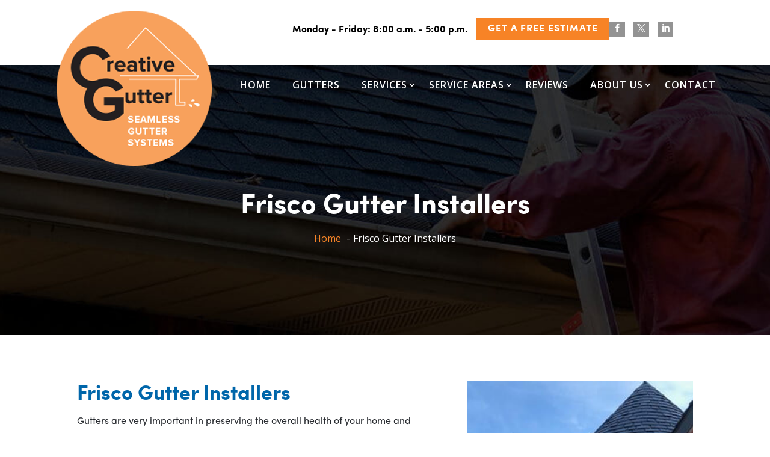

--- FILE ---
content_type: text/css
request_url: https://creativegutter.com/wp-content/themes/divi-child/style.css?ver=4.27.5
body_size: 2419
content:
/*-------------------------------------------------------
Theme Name: Divi Child Theme
Description: A child theme template for Divi
Author: Divi Cake
Template: Divi
Version: 1.0.0
----------------- ADDITIONAL CSS HERE ------------------*/

body .top_info ul li{font-size: 16px!important;}
body .top_info ul li a.phone-click{color: #fff;}
#main-header .container{width: 86%;}
#main-header #top-menu li a{ padding: 20px 16px!important;}
body #main-header #top-menu li ul li a{padding: 6px 13px !important;}
#main-footer #et-footer-nav ul {text-align: left;}
.archive.category #main-content h2, .blog #main-content h2, .search #main-content h2 { font-weight: bold;}
.archive.category #main-content h2:hover, .blog #main-content h2:hover, .search #main-content h2:hover{color:#06A;}
#sidebar .et_pb_widget {  background: #f5f5f5;padding: 23px 25px;padding-bottom: 16px;}
.archive.category #left-area, .blog #left-area, .search #left-area{width: 72.125%;}
.archive.category #sidebar, .blog #sidebar, .search #sidebar{padding-left:0px;width: 27.875%;}
 #sidebar  h4 {font-size: 21px; font-weight: bold;font-size: 20px;font-weight: bold; padding-bottom: 5px; border-bottom: 2px solid #F78327;margin-bottom: 11px;}
#sidebar ul li{border-bottom: 1px solid #e5e5e5;padding-bottom: 10px;}
 #sidebar ul li a{font-size:14px;}
 #sidebar ul li:hover a{color:#06A;}
 #sidebar input#searchsubmit{color: #fff !important;background-color: #F78327 !important;}
 #sidebar input#searchsubmit:hover{background-color: #06A !important;}
 .archive.category .et_pb_post, .blog .et_pb_post, .search .et_pb_post { margin-bottom: 31px; word-wrap: break-word; background: #f9f9f9;padding: 30px 26px;  border: 1px solid #eee;}
 .pagination .alignleft a, .pagination .alignright a {background: #f78327;color: #fff; padding: 10px 11px; font-size: 15px;}
  .pagination .alignleft a:hover, .pagination .alignright a:hover{background-color: #06A !important;}

.archive.category  #main-content, .blog #main-content, .search #main-content{padding-bottom: 41px;}
.search #main-content h1{font-weight: bold;}
#sidebar ul li:last-child { border-bottom: none; margin-bottom: 0px;  padding-bottom: 0px;}
body #sidebar .et_pb_widget.widget_search{padding-bottom: 23px;}

/************************01-02-2023-Css*****************************/
body .list-style-section-box {padding: 0px !important;}
.list-style-section-box ul {padding: 0px;display: flex;align-items: center;justify-content: center;}
.list-style-section-box ul li {list-style: none ! important;font-family: 'Sofia Pro Bold',Helvetica,Arial,Lucida,sans-serif !important;
font-size: 24px;padding: 0px 26px;letter-spacing: 2px;position: relative;color: #fff;}
.list-style-section-box ul li:after { content: ""; background: #fff;height: 19px;width: 3px;position: absolute;left: 1px;top: 25%;}
.list-style-section-box ul li:first-child:after{display:none;}
body #page-container .et_pb_section.hero-slider .et_pb_slider .et_pb_slide_0.et_pb_slide .et_pb_more_button.et_pb_button{border:2px solid #f78326 ! important;    background: transparent;font-size: 21px;letter-spacing: 1px;padding: 5px 33px ! important;margin-top: 44px;}
body #page-container .et_pb_section.hero-slider .et_pb_slider .et_pb_slide_0.et_pb_slide .et_pb_more_button.et_pb_button:after{display:none;}

body #page-container .et_pb_section.hero-slider .et_pb_slider  .et_pb_slide_description, body #page-container .et_pb_section.hero-slider .et_pb_slider_fullwidth_off .et_pb_slide_description{padding-bottom:3% !important; padding-top:16% !important;width: 100% ! important;    padding-left: 0px ! important;padding-right: 0px ! important;}
body #page-container .et_pb_section.hero-slider h2.et_pb_slide_title{padding-bottom: 85px;padding-top: 19px;background: rgba(0, 0, 0, 0.3); z-index: 1;    font-size: 68px ! important;line-height: 65px;}
body #page-container .et_pb_section.hero-slider .et_pb_container{width: 100% ! important;margin: 0px; max-width: 100% ! important;}
body #page-container .et_pb_section.hero-slider .et_pb_slider .et_pb_slide{padding: 0px;}
body #page-container .et_pb_section.hero-slider .et_pb_slide_content {margin-top: -71px;}
body #page-container .et_pb_section.hero-slider .et_pb_slide_image{position: absolute;left: 32px;width: 147px; bottom: 26px ! important;top: inherit ! important;z-index: 1;}
.top_info.top-header{display: flex;justify-content: end;align-items: center;flex-wrap: wrap;padding-left: 36%;}
.top_info.top-header li, .top_info.top-header li a { color: #000;font-family: 'Sofia Pro Bold',Helvetica,Arial,Lucida,sans-serif !important;    margin-bottom: 0px;}
.top_info.top-header li.header-number .phone-click{color: #f78326 ! important;font-size: 24px !important; letter-spacing: 1px;
    line-height: 100%;}
.top_info.top-header  .wp-element-button{font-family: 'Sofia Pro Bold',Helvetica,Arial,Lucida,sans-serif !important;font-size: 16px !important;letter-spacing: 1px; padding: 7px 19px;}
#main-header{padding-top: 11px; padding-bottom: 10px;}
div#main-content {padding-top: 108px;}
div#et-top-navigation{position: absolute  ! important; z-index: 1;top:100px  ! important;margin-top: 0px  ! important;width: auto;background: transparent ! important; right: 0px ! important;}
#top-menu>li:last-child{background: transparent ! important;padding: 0px ! important;}
#top-menu{background: transparent ! important;}
#top-menu>li:last-child a::after{display:none;}
#top-menu>li.current_page_item>a, #top-menu>li.current-menu-parent>a, .et_mobile_menu .current_page_item a{border-bottom: none ! important;}
#top-menu li a{color: #fff ! important;}
#top-menu li ul li a{color: #000 ! important;}
#main-header #top-menu li a:hover { border: none ! important;}
body #main-header #top-menu li ul li a {padding: 9px 13px !important; border: none;}
body #main-header #top-menu li ul li{border-bottom:1px solid #ddd;}
.et_header_style_left .logo_container{top:7px; width: auto;z-index: 9;}
.top_info ul li::after{display:none;}
body ul.social_icon.top_so_icon li a { background: #939393;text-align: center;color: #fff;padding: 0px ! important;width: 26px ! important;display: block;height: 25px ! important; line-height: 26px  ! important;}
body ul.social_icon.top_so_icon li a span { padding: 0px;}
body ul.social_icon.top_so_icon li { padding-right: 0px ! important;}
#main-header #top-menu li:last-child a { padding-right: 0px ! important;}
#main-header #top-menu li a{ padding-bottom: 10px ! important;}
.nav li ul{ width: 265px;padding: 0px; border-top: 3px solid #f78326;}
body li.header-time, body li.header-number { padding-right: 15px ! important;}
.top_info.top-header li.header-number .phone-click:hover{color: #000 ! important;}
body .top_info.top-header .wp-element-button:hover{ background:#0066aa !important;}
body .top_info ul li { font-size: 17px!important;line-height: 100%;}
body ul.social_icon.top_so_icon li a:hover { background: #f78326 ! important; color: #fff ! important;}
#top-menu li a{border-bottom: 0px ! important;letter-spacing: 1px ! important;font-size: 16px ! important;}
#top-menu li ul li a{font-size: 14px ! important;}
#top-menu li.current-menu-ancestor>a, #top-menu li.current-menu-item>a, #top-menu li.current_page_item>a { color: #f78428 ! important;}
.top_info ul li span{font-size: 14px !important;}
@keyframes fadein {
    from { opacity: 0; }
    to { opacity: 1; }
}
#main-header.fixed{position: fixed; top:0; left:0;width: 100%;background: #fff; 
	-webkit-animation: fadein 0.7s ease-in; 
-moz-animation: fadein 0.7s ease-in;
animation: fadein 0.7s ease-in; 
padding: 54px 0px ! important;}
.fixed .header-sticky-logo { width: 347px; position: absolute; top: -36px;}
.fixed .header_sticky-icon, .fixed .header-sticky-logo{display: block;}
#main-header.fixed .logo_container {top: -46px ! important; width: auto; z-index: 999;}
#main-header.fixed .top_info{top: -18px;padding-left: 25%;}
#main-header.fixed #et-top-navigation{display: none;}
#main-header.fixed #logo {width: 43% !important;}
#main-header.fixed ul.social_icon.top_so_icon { display: none;}
.page-id-22 .con_right_contant h3 {margin-bottom: 30px !important;}

/************************01-02-2023-Css-End*****************************/

/************************30-09-2024-Css*****************************/
.hero-slider .et_pb_slide_description {position: relative;}
.hero-slider .et_pb_slide_description img {position: absolute;top: -426%;width: 92px;left: 47px;}
.hero-slider .et_pb_slide_description .neighborhood-icon-outer img{top: -185% ! important; width: 114px ! important;}
.hero-slider .et_pb_slide_content{position: relative;}

/************************30-09-2024-Css-End*****************************/
@media(min-width:1500px){
body #page-container .et_pb_section.hero-slider .et_pb_slide_image{    bottom: 6% ! important;}
}
@media(max-width:1024px)
{
#main-header #top-menu li a{ padding: 20px 12px !important;}	
#main-header .container {  width: 97%;}
body #page-container .et_pb_section.hero-slider h2.et_pb_slide_title{    font-size: 59px ! important;}
body #page-container .et_pb_section.hero-slider .et_pb_slide_image{width: 137px;}
.list-style-section-box ul li{font-size: 17px;}
.hero-slider .et_pb_slide_description img {top: -273%; width: 81px; left: -178px; }
.hero-slider .et_pb_slide_description .neighborhood-icon-outer img {top: -134% ! important; width: 102px ! important;}
body #page-container .et_pb_section.hero-slider .et_pb_slide_image {width: 131px;}
body #page-container .et_pb_section.hero-slider .et_pb_slide_content{width: 518px;margin: 0 auto;}
body #page-container .et_pb_section.hero-slider h2.et_pb_slide_title{padding-bottom: 22px ! important;}
body #page-container .et_pb_section.hero-slider .et_pb_slide_image{left: 49px;bottom:82px ! important;}
}
@media(max-width:992px)
{
#main-header .container{width: 86%;}

#main-header{padding-top: 0px; padding-bottom: 0px;}
div#main-content {padding-top: 69px;}
body #page-container .et_pb_section.hero-slider h2.et_pb_slide_title{font-size: 27px ! important;line-height: 27px ! important;    padding-left: 20px;padding-right: 20px;}
body #page-container .et_pb_section.hero-slider .et_pb_slider .et_pb_slide_description, body #page-container .et_pb_section.hero-slider .et_pb_slider_fullwidth_off .et_pb_slide_description{padding-bottom: 10% !important;padding-top: 16% !important;}
body #page-container .et_pb_section.hero-slider .et_pb_slide_content p br {display: none;}
.et_header_style_left #logo {max-width: 34%;}
body #page-container .et_pb_section.hero-slider .et_pb_slide_content p { font-size: 18px;line-height: 20px;padding-left: 20px;padding-right: 20px;}
div#et-top-navigation{width: 100%;}
.et_header_style_left #logo { max-width: 81px;}
#top-menu>li.current_page_item>a, #top-menu>li.current-menu-parent>a, .et_mobile_menu .current_page_item a{    border-bottom: 1px solid #ddd ! important;}
body #page-container .et_pb_section.hero-slider .et_pb_slider .et_pb_slide_0.et_pb_slide .et_pb_more_button.et_pb_button{font-size: 17px;    padding: 5px 18px ! important;}
.mobile_menu_bar::before{font-size: 50px; top: -2px ! important; background: #ffff; height: 46px ! important; display: block ! important;}
.et_header_style_left .logo_container{ width: auto;}
.top_info ul li:nth-child(2) { padding-right: 0px ! important;}
body li.header-time {display: none ! important;}
body .logo_container { margin-top: 0px ! important;}
.top_info.top-header{    justify-content: center;}
body #et-top-navigation{right: -25px ! important;top: 9px ! important;}
body .et_header_style_left .logo_container {left: -14px ! important;}
.top_info.top-header{z-index: 999;}
.top_info.top-header {justify-content: end;right: 46px ! important;z-index: 999 ! important;}
.et_header_style_left .logo_container {top: 8px; left: -17px;z-index:9;}
body #et-top-navigation {right: 0px ! important; top: 15px ! important;}
body .mobile_menu_bar{bottom: 18px ! important;right: -29px ! important;}
body li.header-number { position: relative;top: 2px;}
.top_info.top-header{display: none;}
.hero-slider .et_pb_slide_description img{top: -173%;width: 81px;left: -88px;}
.hero-slider .et_pb_slide_description .neighborhood-icon-outer img {top: -27% ! important; width: 102px ! important;}
body #page-container .et_pb_section.hero-slider .et_pb_slide_image {width: 131px;}
body #page-container .et_pb_section.hero-slider .et_pb_slide_content{width: 518px;margin: 0 auto;}
body #page-container .et_pb_section.hero-slider h2.et_pb_slide_title{padding-bottom: 13px;}
body #page-container .et_pb_section.hero-slider .et_pb_slide_image{bottom: 32px ! important;}
}


@media(max-width:767px)
{
.archive.category #main-content h2, .blog #main-content h2, .search #main-content h2 {font-size: 21px ! important; line-height: 100% ! important;}
#sidebar{margin-top: 50px;}
.archive.category #main-content, .blog #main-content, .search #main-content {padding-bottom: 0px;}
.list-style-section-box ul{display: block;text-align: center;}
.list-style-section-box ul li{font-size: 19px;margin-bottom: 17px; padding: 0px;}
.list-style-section-box ul li:after{top: -34%;left: 50%;height: 3px;width: 37px; transform: translate(-50%, -50%);}
.list-style-section-box ul li:last-child{margin-bottom: 0px;}
.top_info.top-header{padding-left: 0px;}
.top_info.top-header .wp-element-button{display: none;}
ul.social_icon.top_so_icon {display: none;}
#main-header{padding-top: 0px; padding-bottom: 0px;}
div#main-content {padding-top: 69px;}
body #page-container .et_pb_section.hero-slider h2.et_pb_slide_title{font-size: 27px ! important;line-height: 27px ! important;    padding-left: 20px;padding-right: 20px;}
body #page-container .et_pb_section.hero-slider .et_pb_slider .et_pb_slide_description, body #page-container .et_pb_section.hero-slider .et_pb_slider_fullwidth_off .et_pb_slide_description{padding-bottom: 10% !important;padding-top: 16% !important;}
body #page-container .et_pb_section.hero-slider .et_pb_slide_content p br {display: none;}
.et_header_style_left #logo {max-width: 34%;}
body #page-container .et_pb_section.hero-slider .et_pb_slide_content p { font-size: 18px;line-height: 20px;padding-left: 20px;padding-right: 20px;}
div#et-top-navigation{width: 100%;}
.et_header_style_left #logo { max-width: 81px;}
#top-menu>li.current_page_item>a, #top-menu>li.current-menu-parent>a, .et_mobile_menu .current_page_item a{    border-bottom: 1px solid #ddd ! important;}
body #page-container .et_pb_section.hero-slider .et_pb_slider .et_pb_slide_0.et_pb_slide .et_pb_more_button.et_pb_button{font-size: 17px;    padding: 5px 18px ! important;}
.mobile_menu_bar::before{font-size: 50px; top: -2px ! important; background: #ffff; height: 46px ! important; display: block ! important;}
.et_header_style_left .logo_container{ width: auto;}
.top_info ul li:nth-child(2) { padding-right: 0px ! important;}
body li.header-time {display: none ! important;}
body .logo_container { margin-top: 0px ! important;}
.top_info.top-header{    justify-content: center;}
body #et-top-navigation{right: -25px ! important;top: 9px ! important;}
body .et_header_style_left .logo_container {left: -14px ! important;}
.top_info.top-header{z-index: 999;}
.top_info.top-header {justify-content: end;right: 46px ! important;z-index: 999 ! important;}
.et_header_style_left .logo_container {top: 8px; left: -17px;z-index:9;}
body #et-top-navigation {right: 0px ! important; top: 15px ! important;}
body .mobile_menu_bar{bottom: 18px ! important;right: -29px ! important;}
body li.header-number { position: relative;top: 2px;}
.et_pb_section_0.et_pb_section {padding-top: 6px ! important;}
.top_info.top-header{display: block;width: auto;}
#main-header.fixed{padding-bottom: 14px ! important;}
#main-header.fixed #logo {width: 100% !important;}
#main-header.fixed #et-top-navigation {display: block;top: -39px ! important;}
.footer-fixed { display: none !important;}
#main-footer {padding-bottom: 27px !important;}
#main-header.fixed .top_info{top: -35px;}
.page-id-22 .mob_page_title{padding-top: 36px;}
.page-id-22 .con_left{padding: 30px 30px;}
body .get_quote_form ul li input{padding: 7px 15px 7px 15px!important;font-size: 15px ! important;}
body .get_quote_form ul li select{padding: 9px 15px 9px 15px!important;font-size: 15px ! important;}
.page-id-22 .con_right_contant h3{font-size: 28px;}
.page-id-22 .con_right_contant p { padding-bottom: 3px;}
.mobile-logo-section.et_pb_row { display: flex;column-gap: 0px;}
.mobile-logo-section.et_pb_row .et_pb_column {width: 50% ! important;}
.mobile-logo-section.et_pb_row .certified-logo-image {width: 82% ! important; margin-left: -18px;margin-bottom: 12px;}
.mobile-logo-section.et_pb_row .bbb-logo-img {width: 51% ! important;padding-top: 16px;margin-left: -17px;}
.neighborhood-icon-outer { display: none;}
}